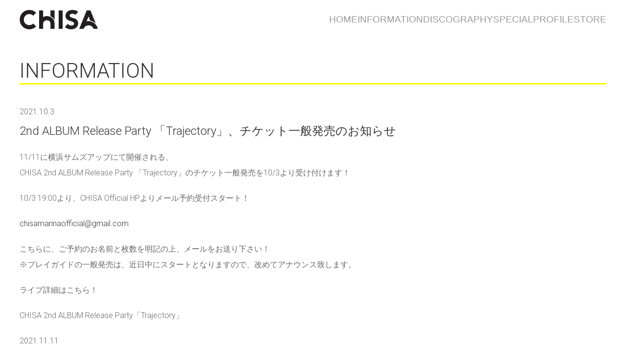

--- FILE ---
content_type: text/html; charset=UTF-8
request_url: https://www.teamchisa.com/423/
body_size: 9978
content:
<!doctype html>
<html dir="ltr" lang="ja" prefix="og: https://ogp.me/ns#">
<head>
	<meta charset="UTF-8">
	<meta name="viewport" content="width=device-width, initial-scale=1, maximum-scale=1, user-scalable=no, minimal-ui">
	<link rel="profile" href="https://gmpg.org/xfn/11">

	<title>2nd ALBUM Release Party 「Trajectory」、チケット一般発売のお知らせ | CHISA オフィシャルサイト</title>

		<!-- All in One SEO 4.8.3.2 - aioseo.com -->
	<meta name="robots" content="max-snippet:-1, max-image-preview:large, max-video-preview:-1" />
	<meta name="author" content="chisa-admin"/>
	<link rel="canonical" href="https://www.teamchisa.com/423/" />
	<meta name="generator" content="All in One SEO (AIOSEO) 4.8.3.2" />
		<meta property="og:locale" content="ja_JP" />
		<meta property="og:site_name" content="CHISA オフィシャルサイト | 「ちさ」と「PRIMAGIC」がタッグを組んだソロユニット「CHISA」のオフィシャルサイト" />
		<meta property="og:type" content="article" />
		<meta property="og:title" content="2nd ALBUM Release Party 「Trajectory」、チケット一般発売のお知らせ | CHISA オフィシャルサイト" />
		<meta property="og:url" content="https://www.teamchisa.com/423/" />
		<meta property="og:image" content="https://www.teamchisa.com/wp-content/uploads/2020/10/201011_logo.png" />
		<meta property="og:image:secure_url" content="https://www.teamchisa.com/wp-content/uploads/2020/10/201011_logo.png" />
		<meta property="article:published_time" content="2021-10-03T05:02:49+00:00" />
		<meta property="article:modified_time" content="2021-10-03T05:02:49+00:00" />
		<meta name="twitter:card" content="summary" />
		<meta name="twitter:title" content="2nd ALBUM Release Party 「Trajectory」、チケット一般発売のお知らせ | CHISA オフィシャルサイト" />
		<meta name="twitter:image" content="https://www.teamchisa.com/wp-content/uploads/2020/10/201011_logo.png" />
		<!-- All in One SEO -->

<link rel='dns-prefetch' href='//cdn.jsdelivr.net' />
<link rel="alternate" type="application/rss+xml" title="CHISA オフィシャルサイト &raquo; フィード" href="https://www.teamchisa.com/feed/" />
<link rel="alternate" type="application/rss+xml" title="CHISA オフィシャルサイト &raquo; コメントフィード" href="https://www.teamchisa.com/comments/feed/" />
<link rel='stylesheet' id='wp-block-library-css'  href='https://www.teamchisa.com/wp-includes/css/dist/block-library/style.min.css' media='all' />
<link rel='stylesheet' id='ress_css-css'  href='https://www.teamchisa.com/wp-content/themes/chisa-wp/css/ress.css' media='all' />
<link rel='stylesheet' id='uikit_css-css'  href='https://www.teamchisa.com/wp-content/themes/chisa-wp/css/uikit.min.css' media='all' />
<link rel='stylesheet' id='materialdesignicons_css-css'  href='https://cdn.jsdelivr.net/npm/@mdi/font@4.x/css/materialdesignicons.min.css' media='all' />
<link rel='stylesheet' id='chisa-wp-style-css'  href='https://www.teamchisa.com/wp-content/themes/chisa-wp/style.css' media='all' />
<link rel="https://api.w.org/" href="https://www.teamchisa.com/wp-json/" /><link rel="alternate" type="application/json" href="https://www.teamchisa.com/wp-json/wp/v2/posts/423" /><link rel='prev' title='「Trajectory」セルフライナーノーツ&#038;Lirycs公開' href='https://www.teamchisa.com/414/' />
<link rel='next' title='2nd ALBUM Release Party 「Trajectory」、プレイガイドよりチケット一般発売のお知らせ' href='https://www.teamchisa.com/426/' />
<meta name="generator" content="WordPress 5.5.17" />
<link rel='shortlink' href='https://www.teamchisa.com/?p=423' />
<link rel="alternate" type="application/json+oembed" href="https://www.teamchisa.com/wp-json/oembed/1.0/embed?url=https%3A%2F%2Fwww.teamchisa.com%2F423%2F" />
<link rel="alternate" type="text/xml+oembed" href="https://www.teamchisa.com/wp-json/oembed/1.0/embed?url=https%3A%2F%2Fwww.teamchisa.com%2F423%2F&#038;format=xml" />
<link rel="icon" href="https://www.teamchisa.com/wp-content/uploads/2020/10/cropped-icon-32x32.png" sizes="32x32" />
<link rel="icon" href="https://www.teamchisa.com/wp-content/uploads/2020/10/cropped-icon-192x192.png" sizes="192x192" />
<link rel="apple-touch-icon" href="https://www.teamchisa.com/wp-content/uploads/2020/10/cropped-icon-180x180.png" />
<meta name="msapplication-TileImage" content="https://www.teamchisa.com/wp-content/uploads/2020/10/cropped-icon-270x270.png" />
	<link href="https://fonts.googleapis.com/css2?family=Roboto:wght@300&display=swap" rel="stylesheet">
	<!-- Global site tag (gtag.js) - Google Analytics -->
	<script async src="https://www.googletagmanager.com/gtag/js?id=G-MVX9LTT7C4"></script>
	<script>
		window.dataLayer = window.dataLayer || [];
		function gtag(){dataLayer.push(arguments);}
		gtag('js', new Date());

		gtag('config', 'G-MVX9LTT7C4');
	</script>
</head>

<body id="mytop" class="post-template-default single single-post postid-423 single-format-standard wp-custom-logo no-sidebar">
<div id="app" class="uk-container uk-container-center">
	<header id="masthead" class="site-header">
		<nav class="uk-navbar-container uk-margin" uk-navbar>
			<div class="uk-navbar-left">
				<a href="https://www.teamchisa.com/" class="custom-logo-link" rel="home"><img width="160" height="40" src="https://www.teamchisa.com/wp-content/uploads/2020/10/201011_logo.png" class="custom-logo" alt="CHISA オフィシャルサイト" /></a>			</div>
			<div class="uk-navbar-right">
				<ul id="primary-menu" class="uk-navbar-nav uk-visible@m"><li id="menu-item-164" class="menu-item menu-item-type-post_type menu-item-object-page menu-item-home menu-item-164"><a href="https://www.teamchisa.com/">HOME</a></li>
<li id="menu-item-34" class="menu-item menu-item-type-post_type menu-item-object-page menu-item-34"><a href="https://www.teamchisa.com/information/">INFORMATION</a></li>
<li id="menu-item-33" class="menu-item menu-item-type-post_type menu-item-object-page menu-item-33"><a href="https://www.teamchisa.com/discography/">DISCOGRAPHY</a></li>
<li id="menu-item-285" class="menu-item menu-item-type-post_type menu-item-object-page menu-item-285"><a href="https://www.teamchisa.com/special/">SPECIAL</a></li>
<li id="menu-item-32" class="menu-item menu-item-type-post_type menu-item-object-page menu-item-32"><a href="https://www.teamchisa.com/profile/">PROFILE</a></li>
<li id="menu-item-443" class="menu-item menu-item-type-custom menu-item-object-custom menu-item-443"><a href="https://teamchisa.theshop.jp/">STORE</a></li>
</ul>			<a href="#" class="uk-navbar-toggle uk-hidden@m" uk-navbar-toggle-icon uk-toggle="target: #sidenav"></a>
			</div>
		</nav>
	</header>
	<div id="sidenav" uk-offcanvas="flip: true" class="uk-offcanvas">
		<div class="uk-offcanvas-bar">
							<ul id="primary-menu" class="uk-nav"><li class="menu-item menu-item-type-post_type menu-item-object-page menu-item-home menu-item-164"><a href="https://www.teamchisa.com/">HOME</a></li>
<li class="menu-item menu-item-type-post_type menu-item-object-page menu-item-34"><a href="https://www.teamchisa.com/information/">INFORMATION</a></li>
<li class="menu-item menu-item-type-post_type menu-item-object-page menu-item-33"><a href="https://www.teamchisa.com/discography/">DISCOGRAPHY</a></li>
<li class="menu-item menu-item-type-post_type menu-item-object-page menu-item-285"><a href="https://www.teamchisa.com/special/">SPECIAL</a></li>
<li class="menu-item menu-item-type-post_type menu-item-object-page menu-item-32"><a href="https://www.teamchisa.com/profile/">PROFILE</a></li>
<li class="menu-item menu-item-type-custom menu-item-object-custom menu-item-443"><a href="https://teamchisa.theshop.jp/">STORE</a></li>
</ul>		</div>
	</div>

<h1 class="title">
	INFORMATION
</h1>
			<div class="info-item">
			<p class="date">2021.10.3</p>
			<h2 class="uk-text-lead sub-title">2nd ALBUM Release Party 「Trajectory」、チケット一般発売のお知らせ</h2>
			<div class="uk-text-light"><p>11/11に横浜サムズアップにて開催される、<br />
CHISA 2nd ALBUM Release Party 「Trajectory」のチケット一般発売を10/3より受け付けます！</p>
<p>10/3 19:00より、CHISA Official HPよりメール予約受付スタート！</p>
<p><a href="mailto:chisamarinaofficial@gmail.com">chisamarinaofficial@gmail.com</a></p>
<p>こちらに、ご予約のお名前と枚数を明記の上、メールをお送り下さい！<br />
※プレイガイドの一般発売は、近日中にスタートとなりますので、改めてアナウンス致します。</p>
<p>ライブ詳細はこちら！</p>
<p>CHISA 2nd ALBUM Release Party「Trajectory」</p>
<p>2021.11.11<br />
@横浜 Thumbs Up</p>
<p>OPEN 17:30 / START 18:30</p>
<p>【チケット】<br />
ADV ¥3,800 / DOOR ¥3,500<br />
※税込・別途1オーダー必要</p>
<p>お問い合わせ<br />
<a href="mailto:info@highvoltage.tokyo">info@highvoltage.tokyo</a></p>
</div>
			
            </div> 
		
	<nav class="navigation post-navigation" role="navigation" aria-label=" ">
		<h2 class="screen-reader-text"> </h2>
		<div class="nav-links"><div class="nav-previous"><a href="https://www.teamchisa.com/414/" rel="prev"><span uk-icon="chevron-left"></span> BACK</a></div><div class="nav-next"><a href="https://www.teamchisa.com/426/" rel="next">NEXT <span uk-icon="chevron-right"></span></a></div></div>
	</nav>		<div align="center">
			<a href="/information">INFORMATION TOP</a>
		</div> 
	<footer id="colophon" class="site-footer">
		<div class="syasen"></div>
		<div class="site-info">
			&copy; 2020 CHISA
						</div><!-- .site-info -->
	</footer><!-- #colophon -->
</div><!-- #page -->

<script src='https://www.teamchisa.com/wp-includes/js/wp-embed.min.js' id='wp-embed-js'></script>
<script src='https://www.teamchisa.com/wp-content/themes/chisa-wp/js/uikit.min.js' id='uikit-js-js'></script>
<script src='https://www.teamchisa.com/wp-content/themes/chisa-wp/js/uikit-icons.min.js' id='uikit-icon-js'></script>

</body>
</html>


--- FILE ---
content_type: text/css
request_url: https://www.teamchisa.com/wp-content/themes/chisa-wp/style.css
body_size: 4329
content:
/*!
Theme Name: Chisa-WP
Theme URI: http://underscores.me/
Author: Underscores.me
Author URI: http://underscores.me/
Description: Description
Version: 1.1.0
Tested up to: 5.4
Requires PHP: 5.6
License: GNU General Public License v2 or later
License URI: LICENSE
Text Domain: chisa-wp
Tags: custom-background, custom-logo, custom-menu, featured-images, threaded-comments, translation-ready

This theme, like WordPress, is licensed under the GPL.
Use it to make something cool, have fun, and share what you've learned.

Chisa-WP is based on Underscores https://underscores.me/, (C) 2012-2020 Automattic, Inc.
Underscores is distributed under the terms of the GNU GPL v2 or later.

Normalizing styles have been helped along thanks to the fine work of
Nicolas Gallagher and Jonathan Neal https://necolas.github.io/normalize.css/
*/

html{
	background: #ffffff;
	line-height: 2;
}

.uk-navbar-container:not(.uk-navbar-transparent){
	background: #ffffff;
}

/*Footer*/
/* Hide the Posts Navigation and the Footer when Infinite Scroll is in use. */
.infinite-scroll .posts-navigation,
.infinite-scroll.neverending .site-footer {
        display: none;
}

/* Re-display the Theme Footer when Infinite Scroll has reached its end. */
.infinity-end.neverending .site-footer {
        display: block;
}

footer {
    width: 100%;
    height: auto;
    margin: 0 auto;
    position: relative;
	margin-top: 100px;
	padding-bottom: 48px;
    text-align: center;
}

h1,
h2,
h3,
h4,
h5,
h6 {
	clear: both;
	font-family: 'Roboto', sans-serif;
}

.custom-logo {
	transition: 0.5s;
}
.custom-logo:hover {
	opacity: 0.7;
}



/*Site Navigation*/
.site-main .comment-navigation,
.site-main
.posts-navigation,
.site-main
.post-navigation {
        margin: 0 0 1.5em;
}

.comment-navigation .nav-links,
.posts-navigation .nav-links,
.post-navigation .nav-links {
        display: flex;
}

.comment-navigation .nav-previous,
.posts-navigation .nav-previous,
.post-navigation .nav-previous {
        flex: 1 0 50%;
}

.comment-navigation .nav-next,
.posts-navigation .nav-next,
.post-navigation .nav-next {
        text-align: end;
        flex: 1 0 50%;
}

.uk-card-title {
    font-size: 1.3rem;
    line-height: 1.4;
}

.comment-navigation .nav-next,
.posts-navigation .nav-next,
.post-navigation .nav-next {
	text-align: end;
	flex: 1 0 50%;
}

.uk-navbar-nav>li>a {
    font-size:1.2rem;
}

.uk-link, a {
	color: #333;
}

.uk-link-toggle:focus .uk-link, .uk-link-toggle:hover .uk-link, .uk-link:hover, a:hover {
	color: #aaa;
}

h1.title {
	margin-bottom: 40px;
	position: relative;
	border-bottom: solid 3px #ffff00;
}

.sub-title {
	margin-top: 5px;
	position: relative;
}

h1.title-info {
	margin-bottom: 10px;
	position: relative;
	border-bottom: solid 3px #ffff00;
}

.title-special {
	border-bottom: solid 3px #fdd9ee;
}

h2.title {
	position: relative;
}

p.date{
	margin-bottom:0px;
}

hr.infoline{
	border-top: 1px dotted #a19e9f;
	margin: 10px 0;
}

.info-date {
	display: flex;
	align-items: center;
	padding: 0 20px;
   background:url(
[data-uri]
   ) repeat;
}

.info-title{
  display: flex;
  align-items: center;
   padding: 20px 0;
}

.uk-nav>li>a,
.uk-navbar-nav>li>a
{
	font-family: 'Roboto Condensed', sans-serif;
}

.site-info:before {
  content: "";
  position: absolute;
  left: 0;
  top: -10px;
  width: 100%;
  height: 7px;
  background: -webkit-repeating-linear-gradient(-45deg, #ffff00, #ffff00 2px, #fff 2px, #fff 4px);
  background: repeating-linear-gradient(-45deg, #ffff00, #ffff00 2px, #fff 2px, #fff 4px);
}

b, strong {
    font-weight: bold;
}

a.medialink{
	position:relative;
	display:inline-block;
	padding:0 32px 0 16px;
	text-decoration:none;
	height:24px;
	line-height:24px;
	border-radius:12px;
	background: #fdd9ee;
}
a.medialink:before,
a.medialink:after{
	content:"";
	display:block;
	position:absolute;
}
a.medialink:before{
	width:16px;
	height:16px;
	background:#fff;
	border-radius:50%;
	right:4px;
	top:4px;
}
a.medialink:after{
	width:4px;
	height:4px;
	border-right:2px solid #fdd9ee;
	border-top:2px solid #fdd9ee;
	-webkit-transform:rotate(45deg);
	transform:rotate(45deg);
	right:10px;
	top:9px;
}

.lyrics{
	max-width: 900px;
	margin: auto;
}

.uk-padding-remove-right {
    padding-right: 0 !important;
    padding-bottom: 0 !important;
}